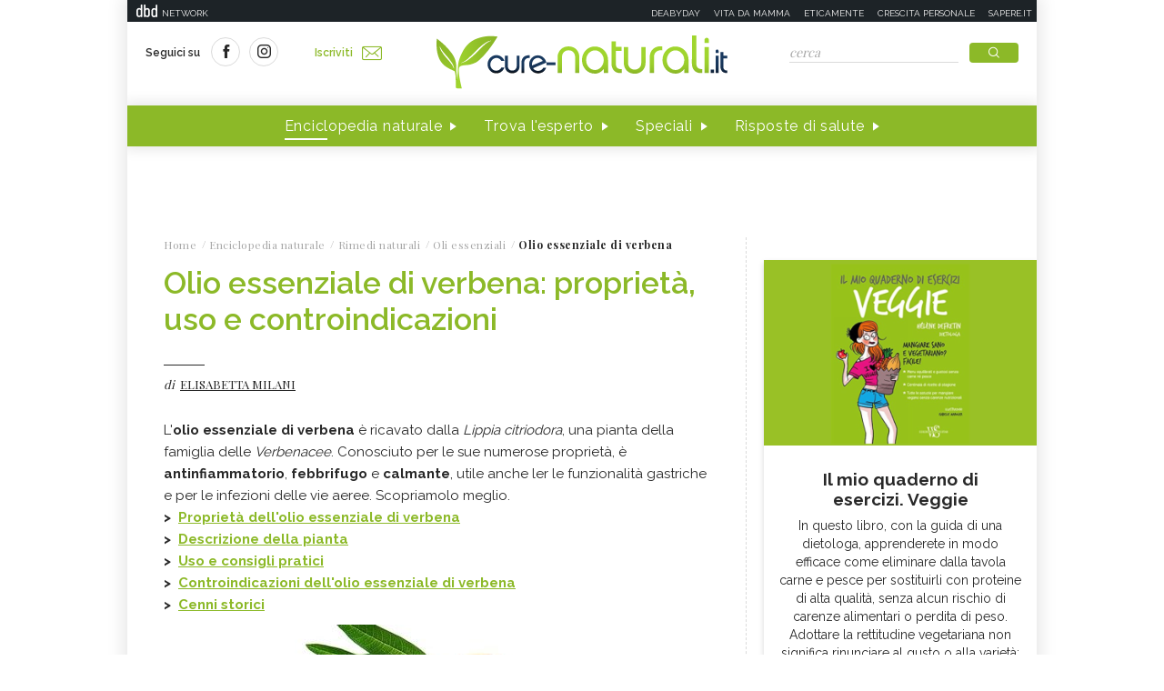

--- FILE ---
content_type: text/html;charset=UTF-8
request_url: https://www.cure-naturali.it/enciclopedia-naturale/rimedi-naturali/oli-essenziali/olio-essenziale-di-verbena.html
body_size: 12558
content:
<!doctype html>
<html lang="it" >
<head>
<link rel="preconnect" href="https://cmp.quantcast.com" crossorigin>
<link rel="preconnect" href="https://fonts.googleapis.com" crossorigin>
<link rel="preconnect" href="https://fonts.gstatic.com" crossorigin>
<link rel="preload" href="https://fonts.googleapis.com/css?family=Playfair+Display:400,700,900&display=swap" as="style">
<link rel="preload" href="https://fonts.googleapis.com/css?family=Raleway:400,500,600,700&display=swap" as="style">
<link rel="preload" href="https://fonts.googleapis.com/css?family=Viga&display=swap" as="style">
<meta http-equiv="X-UA-Compatible" content="IE=edge">
<meta charset="utf-8">
<meta name="viewport" content="width=device-width">
<meta name="format-detection" content="telephone=no">
<meta name="author" content="curenaturali">
<meta name="google-site-verification" content="6Zx6LIvdxR-vWJN7MqYI8o61iRvDmJNWfv81g9SbdIk" />
<title>Olio essenziale di verbena: proprietà, uso e controindicazioni - Cure-Naturali.it</title>
<meta property="og:title" content="Olio essenziale di verbena: proprietà, uso e controindicazioni - Cure-Naturali.it">
<meta property="og:type" content="website">
<meta property="og:url" content="https://www.cure-naturali.it/enciclopedia-naturale/rimedi-naturali/oli-essenziali/olio-essenziale-di-verbena.html">
<meta property="og:image" content="https://file.cure-naturali.it/site/image/content/16410.jpg?format=jpg">
<meta property="og:description" content="L&#039;olio essenziale di verbena, antinfiammatorio e calmante, è utile anche per facilitare le funzionalità gastriche. Le proprietà e le controindicazioni.">
<link rel="image_src" href="https://file.cure-naturali.it/site/image/content/16410.jpg?format=jpg"> <link rel="canonical" href="https://www.cure-naturali.it/enciclopedia-naturale/rimedi-naturali/oli-essenziali/olio-essenziale-di-verbena.html" />
<link rel="icon" href="/.resources/curenaturali-templating-light/webresources/favicon.ico">
<meta name="description" content="L&#039;olio essenziale di verbena, antinfiammatorio e calmante, è utile anche per facilitare le funzionalità gastriche. Le proprietà e le controindicazioni." />
<link href="https://fonts.googleapis.com/css?family=Playfair+Display:400,700,900&display=swap" rel="stylesheet">
<link href="https://fonts.googleapis.com/css?family=Raleway:400,500,600,700&display=swap" rel="stylesheet">
<link href="https://fonts.googleapis.com/css?family=Viga&display=swap" rel="stylesheet">
<link rel="preload" as="style" href="/.resources/curenaturali-templating-light/webresources/css/slick~2024-07-01-14-44-43-000~cache.css">
<link rel="stylesheet" type="text/css" href="/.resources/curenaturali-templating-light/webresources/css/slick~2024-07-01-14-44-43-000~cache.css" media="all" />
<link rel="preload" as="style" href="/.resources/curenaturali-templating-light/webresources/css/dropkick~2024-07-01-14-44-43-000~cache.css">
<link rel="stylesheet" type="text/css" href="/.resources/curenaturali-templating-light/webresources/css/dropkick~2024-07-01-14-44-43-000~cache.css" media="all" />
<link rel="preload" as="style" href="/.resources/curenaturali-templating-light/webresources/css/jquery.mmenu.all~2024-07-01-14-44-43-000~cache.css">
<link rel="stylesheet" type="text/css" href="/.resources/curenaturali-templating-light/webresources/css/jquery.mmenu.all~2024-07-01-14-44-43-000~cache.css" media="all" />
<link rel="preload" as="style" href="/.resources/curenaturali-templating-light/webresources/css/style~2024-12-10-08-48-22-856~cache.css">
<link rel="stylesheet" type="text/css" href="/.resources/curenaturali-templating-light/webresources/css/style~2024-12-10-08-48-22-856~cache.css" media="all" />
<!-- Google Tag Manager -->
<script>(function(w,d,s,l,i){w[l]=w[l]||[];w[l].push({'gtm.start':
new Date().getTime(),event:'gtm.js'});var f=d.getElementsByTagName(s)[0],
j=d.createElement(s),dl=l!='dataLayer'?'&l='+l:'';j.async=true;j.src=
'https://www.googletagmanager.com/gtm.js?id='+i+dl;f.parentNode.insertBefore(j,f);
})(window,document,'script','dataLayer','GTM-WXSXDNL');</script>
<!-- End Google Tag Manager -->
<style>.de-agostini-footer {background-color:#ffffff;}</style></head>
<body id="guide" class=" " data-contextPath="">
<!-- Google Tag Manager (noscript) -->
<noscript><iframe src="https://www.googletagmanager.com/ns.html?id=GTM-WXSXDNL"
height="0" width="0" style="display:none;visibility:hidden"></iframe></noscript>
<!-- End Google Tag Manager (noscript) -->
<div id="adv-Position3">
<div id="div-gpt-ad-Top">
</div>
</div>
<div class="content-wrapper">
<header id="main-header" class="main-header">
<style>
#main-header .header-adv { padding: 5px 0; border: none; background-color: #1d2327; height: 24px; }
#main-header .header-adv .header-bar { height: 14px;padding: 0 5px; }
#main-header .header-adv .header-bar a { white-space: nowrap; margin: 0; }
#main-header .header-adv .header-bar .network { float:right;text-transform:uppercase;font-size:10px;padding-top: 2px; }
#main-header .header-adv .header-bar .network a { width: auto; white-space: nowrap;margin-left:15px;color:#f4f4f4;text-decoration:none; }
@media (max-width: 768px) {
.header-adv { display: none; }
}
</style>
<div class="header-adv">
<div class="header-bar">
<a href="https://www.dbdnetwork.it/" target="_blank" rel="nofollow">
<img src="https://urano.dbdnetwork.it/dbdnetwork/img/dbd.svg" style="float:left;fill:#f4f4f4;width:23px;height:14px;margin-left:5px" border="0">
<div style="float:left;padding-left:5px;text-transform:uppercase;font-size:10px;padding-top: 2px;color:#f4f4f4">Network</div>
</a>
<div class="network">
<a href="https://www.deabyday.tv/" target="_blank" rel="nofollow">Deabyday</a>
<a href="https://www.vitadamamma.com/" target="_blank" rel="nofollow">Vita da mamma</a>
<a href="https://www.eticamente.net/" rel="nofollow" style="">Eticamente</a>
<a href="https://www.crescita-personale.it/" target="_blank" rel="nofollow">Crescita personale</a>
<a href="https://www.sapere.it/" target="_blank" rel="nofollow">Sapere.it</a>
</div>
</div>
</div>
<div class="header-content">
<div class="header-left">
<a href="#mobile-menu" class="mobile-menu"><i class="icon-mobile-menu"></i></a>
<div class="header-social">
<p>Seguici su</p>
<a href="https://www.facebook.com/CureNaturaliOfficial/" target="_blank" rel="nofollow"><i class="icon-social-facebook"></i></a>
<a href="https://www.instagram.com/cure_naturali/" target="_blank" rel="nofollow"><i class="icon-social-instagram"></i></a>
</div>
<a href="/newsletter/newsletter.html" class="subscribe">Iscriviti<i class="icon-newsletter"></i></a>
</div>
<div class="header-logo">
<a href="/home.html" title="Home">
<img src="/.resources/curenaturali-templating-light/webresources/img/cure-naturali-logo.svg" alt="Cure Naturali logo" class="desktop" />
<img src="/.resources/curenaturali-templating-light/webresources/img/cure-naturali-logo-mobile.svg" alt="Cure Naturali logo" class="mobile" />
</a>
</div>
<div class="header-right">
<form name="searchform" id="searchform" action="/info/ricerca.html" method="GET">
<fieldset>
<input type="text" name="searchfield" id="searchfield" placeholder="cerca" autocomplete="off">
<button type="submit" class="btn"><i class="icon-search"></i></button>
<a href="#" class="search-close"><i class="icon-close"></i></a>
</fieldset>
</form>
<div>
<p>La ricerca deve contenere almeno 3 caratteri</p>
</div>
</div>
</div>
<nav class="header-menu" itemscope itemtype="http://www.schema.org/SiteNavigationElement">
<ul>
<li itemprop="name">
<a itemprop="url" href="#enciclopedia" title="Enciclopedia naturale" class="sub active">Enciclopedia naturale</a>
<div class="header-submenu">
<div id="enciclopedia">
<a href="#" class="submenu-close"><i class="icon-close"></i></a>
<a href="/enciclopedia-naturale.html">Vai all'enciclopedia</a>
<ul>
<li>
<span><i class="icon-vita-naturale"></i></span>
<p>Vita naturale</p>
<ul>
<li><a href="/enciclopedia-naturale/vita-naturale/estetica.html" title="Estetica ">Estetica </a></li>
<li><a href="/enciclopedia-naturale/vita-naturale/fiori-e-piante.html" title="Fiori e piante">Fiori e piante</a></li>
<li><a href="/enciclopedia-naturale/vita-naturale/infanzia.html" title="Infanzia">Infanzia</a></li>
<li><a href="/enciclopedia-naturale/vita-naturale/animali.html" title="Animali">Animali</a></li>
<li><a href="/enciclopedia-naturale/vita-naturale/vita-green.html" title="Vita green">Vita green</a></li>
<li><a href="/enciclopedia-naturale/vita-naturale/spiritualita.html" title="Spiritualità">Spiritualità</a></li>
</ul>
<a href="/enciclopedia-naturale/vita-naturale.html">Vedi tutti</a>
</li>
<li>
<span><i class="icon-alimentazione"></i></span>
<p>Alimentazione</p>
<ul>
<li><a href="/enciclopedia-naturale/alimentazione/diete.html" title="Diete">Diete</a></li>
<li><a href="/enciclopedia-naturale/alimentazione/nutrizione.html" title="Nutrizione">Nutrizione</a></li>
<li><a href="/enciclopedia-naturale/alimentazione/personaggi-in-cucina.html" title="Personaggi in Cucina">Personaggi in Cucina</a></li>
</ul>
<a href="/enciclopedia-naturale/alimentazione.html">Vedi tutti</a>
</li>
<li>
<span><i class="icon-rimedi-naturali"></i></span>
<p>Rimedi naturali</p>
<ul>
<li><a href="/enciclopedia-naturale/rimedi-naturali/fiori-di-bach.html" title="Fiori di Bach">Fiori di Bach</a></li>
<li><a href="/enciclopedia-naturale/rimedi-naturali/oli-essenziali.html" title="Oli essenziali">Oli essenziali</a></li>
<li><a href="/enciclopedia-naturale/rimedi-naturali/benessere.html" title="Benessere">Benessere</a></li>
<li><a href="/enciclopedia-naturale/rimedi-naturali/fiori-californiani.html" title="Fiori californiani">Fiori californiani</a></li>
<li><a href="/enciclopedia-naturale/rimedi-naturali/fiori-australiani.html" title="Fiori australiani">Fiori australiani</a></li>
<li><a href="/enciclopedia-naturale/rimedi-naturali/erboristeria.html" title="Erboristeria">Erboristeria</a></li>
</ul>
<a href="/enciclopedia-naturale/rimedi-naturali.html">Vedi tutti</a>
</li>
<li>
<span><i class="icon-terapie-naturali"></i></span>
<p>Terapie naturali</p>
<ul>
<li><a href="/enciclopedia-naturale/terapie-naturali/omeopatia.html" title="Omeopatia">Omeopatia</a></li>
<li><a href="/enciclopedia-naturale/terapie-naturali/profili-professionali.html" title="Profili Professionali">Profili Professionali</a></li>
<li><a href="/enciclopedia-naturale/terapie-naturali/libri.html" title="Libri">Libri</a></li>
<li><a href="/enciclopedia-naturale/terapie-naturali/personaggi.html" title="Personaggi">Personaggi</a></li>
<li><a href="/enciclopedia-naturale/terapie-naturali/benessere.html" title="Benessere">Benessere</a></li>
<li><a href="/enciclopedia-naturale/terapie-naturali/medicina-naturale.html" title="Medicina naturale">Medicina naturale</a></li>
<li><a href="/enciclopedia-naturale/terapie-naturali/yoga.html" title="Yoga">Yoga</a></li>
<li><a href="/enciclopedia-naturale/terapie-naturali/spiritualita.html" title="Spiritualità">Spiritualità</a></li>
<li><a href="/enciclopedia-naturale/terapie-naturali/fisioterapia.html" title="Fisioterapia">Fisioterapia</a></li>
<li><a href="/enciclopedia-naturale/terapie-naturali/pietre-cristalli.html" title="Pietre e cristalli, proprietà e utilizzi">Pietre e cristalli, proprietà e utilizzi</a></li>
</ul>
<a href="/enciclopedia-naturale/terapie-naturali.html">Vedi tutti</a>
</li>
<li>
<span><i class="icon-salute"></i></span>
<p>Salute</p>
<ul>
<li><a href="/enciclopedia-naturale/salute/naturopatia.html" title="Naturopatia">Naturopatia</a></li>
<li><a href="/enciclopedia-naturale/salute/organi.html" title="Organi">Organi</a></li>
<li><a href="/enciclopedia-naturale/salute/omeopatia.html" title="Omeopatia">Omeopatia</a></li>
<li><a href="/enciclopedia-naturale/salute/benessere.html" title="Benessere">Benessere</a></li>
</ul>
<a href="/enciclopedia-naturale/salute.html">Vedi tutti</a>
</li>
<li>
<span><i class="icon-animali"></i></span>
<p>Animali </p>
<ul>
<li><a href="/enciclopedia-naturale/animali/cani.html" title="Cani">Cani</a></li>
<li><a href="/enciclopedia-naturale/animali/gatti.html" title="Gatti">Gatti</a></li>
<li><a href="/enciclopedia-naturale/animali/altri-animali.html" title="Altri animali">Altri animali</a></li>
</ul>
<a href="/enciclopedia-naturale/animali.html">Vedi tutti</a>
</li>
</ul>
</div>
</div>
</li>
<li itemprop="name">
<a itemprop="url" href="/trova-esperto.html" title="Trova l'esperto" class="">Trova l'esperto</a>
</li>
<li itemprop="name">
<a itemprop="url" href="/speciali.html" title="Speciali" class="">Speciali</a>
</li>
<li itemprop="name">
<a itemprop="url" href="/risposte-di-salute.html" title="Risposte di salute" class="">Risposte di salute</a>
</li>
</ul>
</nav>
</header>
<style>#div-gpt-ad-MaxTicker div{text-align:center;}</style>
<div id="adv-TopLeft">
<div id="div-gpt-ad-MaxTicker">
</div>
</div>
<div class="main-content ">
<section>
<div class="breadcrumb" itemscope itemtype="http://schema.org/BreadcrumbList">
<ul>
<li itemprop="itemListElement" itemscope itemtype="http://schema.org/ListItem">
<a href="/home.html" title="Home" itemprop="item"><span itemprop="name">Home</span></a>
<meta itemprop="position" content="1" />
</li>
<li itemprop="itemListElement" itemscope itemtype="http://schema.org/ListItem">
<a href="/enciclopedia-naturale.html" title="Enciclopedia naturale" itemprop="item"><span itemprop="name">Enciclopedia naturale</span></a>
<meta itemprop="position" content="2" />
</li>
<li itemprop="itemListElement" itemscope itemtype="http://schema.org/ListItem">
<a href="/enciclopedia-naturale/rimedi-naturali.html" title="Rimedi naturali" itemprop="item"><span itemprop="name">Rimedi naturali</span></a>
<meta itemprop="position" content="3" />
</li>
<li itemprop="itemListElement" itemscope itemtype="http://schema.org/ListItem">
<a href="/enciclopedia-naturale/rimedi-naturali/oli-essenziali.html" title="Oli essenziali" itemprop="item"><span itemprop="name">Oli essenziali</span></a>
<meta itemprop="position" content="4" />
</li>
<li>
<span>Olio essenziale di verbena</span>
</li>
</ul>
</div>
<div class="article-wrapper">
<article id="article-body-container">
<meta itemprop="inLanguage" content="it-IT">
<header>
<h1 itemprop="name" property="name">Olio essenziale di verbena: proprietà, uso e controindicazioni</h1>
<meta itemprop="headline" property="headline" content="Olio essenziale di verbena: proprietà, uso e controindicazioni">
<div>
<p class="author">di
<a href="/redattori/elisabetta-milani.html" rel="author" title="Elisabetta Milani"><span>Elisabetta Milani</span></a>
</p>
</div>
</header>
<script type="application/ld+json">
{
"@context": "https://schema.org",
"@type": "Article",
"@id" : "/enciclopedia-naturale/rimedi-naturali/oli-essenziali/olio-essenziale-di-verbena",
"name": "Olio essenziale di verbena: proprietà, uso e controindicazioni",
"headline": "Olio essenziale di verbena: proprietà, uso e controindicazioni",
"abstract": "",
"description": "",
"url": "/enciclopedia-naturale/rimedi-naturali/oli-essenziali/olio-essenziale-di-verbena",
"inLanguage": "it-IT",
"datePublished": "2016-06-16T07:09:00+0000",
"dateModified": "2022-01-19T15:20:03.672Z",
"mainEntity": {
"@type": "WebPage",
"url": "https://www.cure-naturali.it/enciclopedia-naturale/rimedi-naturali/oli-essenziali/olio-essenziale-di-verbena.html"
},
"isPartOf": {
"@type": "WebSite",
"@id": "https://www.cure-naturali.it/#website",
"url": "https://www.cure-naturali.it",
"name": "Cure-Naturali",
"description": "Cure-Naturali",
"inLanguage": "it-IT",
"publisher": {
"@type": "Organization",
"name": "Cure-Naturali",
"url": "https://www.cure-naturali.it/#organization",
"sameAs" : [
"https://www.facebook.com/CureNaturaliOfficial/",
"https://www.instagram.com/cure_naturali/"
],
"logo": {
"@type": "ImageObject",
"url": "https://www.cure-naturali.it/.resources/curenaturali-templating-light/webresources/img/cure-naturali-logo.png",
"width": "auto",
"height": "auto"
},
"parentOrganization": {
"@context":"https://schema.org",
"@type":"Organization",
"@id":"https://www.dbdnetwork.it/#organization",
"name":"DbD network",
"url":"https://www.dbdnetwork.it/",
"foundingDate": "2022",
"logo":"https://www.dbdnetwork.it/img/dbdnetwork.svg",
"parentOrganization": {
"@type": "Organization",
"name": "Edizioni White Star",
"url": "https://www.whitestar.it/",
"foundingDate": "1984",
"sameAs" : [
"https://it.wikipedia.org/wiki/Edizioni_White_Star",
"https://www.linkedin.com/company/whitestar",
"https://www.facebook.com/whitestarlibri",
"https://www.instagram.com/whitestarlibri/",
"https://www.whitestar.it/"
]
}
}
}
}
,"author": {
"@type": "Person",
"jobTitle": "Naturopata",
"name": "Elisabetta Milani"
,
"url": "/redattori/elisabetta-milani.html",
"sameAs" : [
"https://plus.google.com/105850142213031763756",
"https://www.facebook.com/erbariodimilabeth/",
"https://www.instagram.com/erbario_di_milabeth/",
""
]
}
}
</script>
<div class="article-content old" itemprop="articleBody">
<p>L&#39;<strong>olio essenziale di verbena</strong> &egrave; ricavato dalla&nbsp;<span><em>Lippia citriodora</em></span>, una pianta della famiglia delle&nbsp;<span><em>Verbenacee</em></span>. Conosciuto per le sue numerose propriet&agrave;, &egrave; <strong>antinfiammatorio</strong>, <strong>febbrifugo</strong> e <strong>calmante</strong>, utile anche ler le funzionalit&agrave; gastriche e per le infezioni delle vie aeree. Scopriamolo meglio.</p>
<p><strong>&gt; &nbsp;<a href="#proprieta">Propriet&agrave; dell&#39;olio essenziale di&nbsp;<span>verbena</span></a></strong></p>
<p><strong>&gt; &nbsp;<a href="#descrizione-pianta">Descrizione della pianta</a></strong></p>
<p><strong>&gt; &nbsp;<a href="#uso">Uso e consigli pratici</a></strong></p>
<p><strong>&gt; &nbsp;<a href="#controindicazioni">Controindicazioni dell&#39;olio essenziale di&nbsp;<span>verbena</span></a></strong></p>
<p><strong>&gt; &nbsp;<a href="#storia">Cenni storici</a></strong></p>
<p><img alt="Olio essenziale di verbena" src="https://file.cure-naturali.it/site/image/content/16410.jpg?format=jpg" style="margin: 0px auto; display: block;" /></p>
<p>&nbsp;</p>
<p>&nbsp;</p>
<h3><a name="proprieta"></a>Propriet&agrave; e benefici dell&rsquo;olio essenziale di Verbena odorosa</h3>
<p><strong>Antispasmodica</strong>, seda spasmi e dolori di origine psicosomatica, agendo come normalizzatore e calmante.</p>
<p><strong>Antinfiammatorio </strong>e <strong>febbrifugo</strong>, grazie alle sue propriet&agrave; rinfrescanti, lenisce le infiammazioni di natura articolare e<strong> <a href="/enciclopedia-naturale/salute/naturopatia/febbre.html" title="Rimedi naturali per la febbre">abbassa la febbre</a></strong>.</p>
<p><strong>Antisettico</strong>, disinfettante in caso di infezioni delle prime vie aeree.</p>
<p><strong>Calmante</strong>, &egrave; un riequilibrante dell&rsquo;umore ama che un tonico del sistema nervoso, rinforza la concentrazione e la memoria.</p>
<p><strong>Digestivo </strong>e stimolante epatico, facilita le funzionalit&agrave; gastriche e l&rsquo;assorbimento dei nutrienti.</p>
<p>&nbsp;</p>
<h3><a name="descrizione-pianta"></a>Descrizione della pianta</h3>
<p>Pianta dal fusto legnoso che pu&ograve; raggiungere 2 metri di altezza. &Egrave;&nbsp;caratterizzata da foglie lanceolate e piccoli fiori bianchi disposti a spiga. &Egrave;&nbsp;originaria dell&rsquo;America Latina e viene coltivata in tutti i paesi del bacino Mediterraneo.</p>
<p>&nbsp;</p>
<h3>Parte utilizzata</h3>
<p>Foglie e sommit&agrave; fiorite</p>
<p>&nbsp;</p>
<h3>Metodo di estrazione</h3>
<p>Distillazione in corrente di vapore</p>
<p>&nbsp;</p>
<h3>Nota&nbsp;</h3>
<p>Nota di testa: profumo fresco, agrumato</p>
<p>&nbsp;</p>
<h3><a href="/enciclopedia-naturale/salute/benessere/metodi-per-dormire.html">L&#39;olio essenziale di verbena tra i rimedi naturali per dormire bene</a></h3>
<p><img alt="Rimedi naturali per dormire bene" src="https://file.cure-naturali.it/site/image/content/16411.jpg?format=jpg" style="margin: 0px auto; display: block;" /></p>
<p>&nbsp;</p>
<h3><a name="uso"></a>Uso e consigli pratici sull&#39;olio essenziale di Verbena</h3>
<p>L&rsquo;olio essenziale di Verbena Odorosa &egrave; <strong><a href="/enciclopedia-naturale/salute/naturopatia/stress.html" title="Stress: sintomi, cause, cure e rimedi">indicato in caso di stress</a>,</strong> insonnia, ansia, tachicardia, febbre, reumatismi e difficolt&agrave; digestive</p>
<p>Per <strong>massaggi</strong>: 2 o 3 gocce in olio vettore da massaggiare sulle tempie in caso di mal di testa, per favorire il sonno. Sull&rsquo;addome per calmare il respiro, sedare l&rsquo;ansia e favorire la digestione.</p>
<p>Nel <strong>bagno</strong>: 5 gocce di olio essenziale di verbena in una manciata di sale grosso da sciogliere nell&rsquo;acqua della vasca. Aiuta a contrastare i dolori reumatici, spasmi muscolari.</p>
<p>Per la <strong>febbre</strong>: 2 o 3 gocce su compresse fredde da apporre sulla fronte per abbassare la febbre.</p>
<p>In <strong>aromaterapia</strong>: 5 gocce nel diffusore per rinfrescare l&rsquo;aria dell&rsquo;ambiente in cui si sosta, per calmare gli stati di agitazione.</p>
<p>&nbsp;</p>
<h3><a name="controindicazioni"></a>Controindicazioni de<span>ll&#39;olio essenziale di Verbena</span></h3>
<p>Pu&ograve; manifestare fenomeni di fotosensibilizzazione, si sconsiglia l&rsquo;esposizione solare dopo il suo utilizzo. Sconsigliato in gravidanza.</p>
<p>&nbsp;</p>
<h3>Scopri anche <a href="/enciclopedia-naturale/rimedi-naturali/erboristeria/verbena.html">le propriet&agrave;, l&#39;uso e le controindicazioni della Verbena officinalis</a></h3>
<p>&nbsp;</p>
<h3><a name="storia"></a>Cenni Storici</h3>
<p>I romani consideravano la verbena una&nbsp;<strong>pianta propiziatrice</strong>&nbsp;e veniva impiegata per le cerimonie di purificazione degli altari e per accompagnare le attivit&agrave; degli ambasciatori. Infatti questi dignitari prima di partire venivano toccati con rami di verbena raccolti in un luogo sacro del Campidoglio per insignirli dei poteri di rappresentanza dello Stato romano.</p>
<p>I Celti e i Germani la utilizzavano nei loro riti magici per <strong>facilitare la concentrazione</strong> e per i suoi poteri ammaliatori nelle pozioni d&rsquo;amore.</p>
<p>&nbsp;</p>
<h3>LEGGI ANCHE</h3>
<h3><a href="/enciclopedia-naturale/rimedi-naturali/fiori-di-bach/vervain.html">Le propriet&agrave; di Vervain, rimedio floreale di Bach</a></h3>
<p>&nbsp;</p>
<h3>Altri articoli sulla verbena:<br />
&gt; &nbsp;<a href="/articoli/terapie-naturali/naturopatia/tisane-rilassanti.html">La verbena tra gli ingredienti delle tisane rilassanti</a><br />
&gt; &nbsp;<a href="/articoli/salute/benessere/cure-naturali-contro-depressione.html">L&#39;olio essenziale di verbena tra i rimedi naturali per la depressione</a></h3>
<h3>&gt;&nbsp; <a href="/articoli/vita-naturale/vita-green/pianta-di-verbena-coltivazione-e-usi.html">Pianta di verbena: coltivazione e usi</a></h3>
<p>&nbsp;</p>
</div>
<script type="application/ld+json">
{
"@context": "https://schema.org",
"@type": "Article",
"@id" : "/enciclopedia-naturale/rimedi-naturali/oli-essenziali/olio-essenziale-di-verbena",
"articleBody" : "&lt;p&gt;L&amp;#39;&lt;strong&gt;olio essenziale di verbena&lt;/strong&gt; &amp;egrave; ricavato dalla&amp;nbsp;&lt;span&gt;&lt;em&gt;Lippia citriodora&lt;/em&gt;&lt;/span&gt;, una pianta della famiglia delle&amp;nbsp;&lt;span&gt;&lt;em&gt;Verbenacee&lt;/em&gt;&lt;/span&gt;. Conosciuto per le sue numerose propriet&amp;agrave;, &amp;egrave; &lt;strong&gt;antinfiammatorio&lt;/strong&gt;, &lt;strong&gt;febbrifugo&lt;/strong&gt; e &lt;strong&gt;calmante&lt;/strong&gt;, utile anche ler le funzionalit&amp;agrave; gastriche e per le infezioni delle vie aeree. Scopriamolo meglio.&lt;/p&gt;
&lt;p&gt;&lt;strong&gt;&amp;gt; &amp;nbsp;&lt;a href=&quot;#proprieta&quot;&gt;Propriet&amp;agrave; dell&amp;#39;olio essenziale di&amp;nbsp;&lt;span&gt;verbena&lt;/span&gt;&lt;/a&gt;&lt;/strong&gt;&lt;/p&gt;
&lt;p&gt;&lt;strong&gt;&amp;gt; &amp;nbsp;&lt;a href=&quot;#descrizione-pianta&quot;&gt;Descrizione della pianta&lt;/a&gt;&lt;/strong&gt;&lt;/p&gt;
&lt;p&gt;&lt;strong&gt;&amp;gt; &amp;nbsp;&lt;a href=&quot;#uso&quot;&gt;Uso e consigli pratici&lt;/a&gt;&lt;/strong&gt;&lt;/p&gt;
&lt;p&gt;&lt;strong&gt;&amp;gt; &amp;nbsp;&lt;a href=&quot;#controindicazioni&quot;&gt;Controindicazioni dell&amp;#39;olio essenziale di&amp;nbsp;&lt;span&gt;verbena&lt;/span&gt;&lt;/a&gt;&lt;/strong&gt;&lt;/p&gt;
&lt;p&gt;&lt;strong&gt;&amp;gt; &amp;nbsp;&lt;a href=&quot;#storia&quot;&gt;Cenni storici&lt;/a&gt;&lt;/strong&gt;&lt;/p&gt;
&lt;p&gt;&lt;img alt=&quot;Olio essenziale di verbena&quot; src=&quot;https://file.cure-naturali.it/site/image/content/16410.jpg?format=jpg&quot; style=&quot;margin: 0px auto; display: block;&quot; /&gt;&lt;/p&gt;
&lt;p&gt;&amp;nbsp;&lt;/p&gt;
&lt;p&gt;&amp;nbsp;&lt;/p&gt;
&lt;h3&gt;&lt;a name=&quot;proprieta&quot;&gt;&lt;/a&gt;Propriet&amp;agrave; e benefici dell&amp;rsquo;olio essenziale di Verbena odorosa&lt;/h3&gt;
&lt;p&gt;&lt;strong&gt;Antispasmodica&lt;/strong&gt;, seda spasmi e dolori di origine psicosomatica, agendo come normalizzatore e calmante.&lt;/p&gt;
&lt;p&gt;&lt;strong&gt;Antinfiammatorio &lt;/strong&gt;e &lt;strong&gt;febbrifugo&lt;/strong&gt;, grazie alle sue propriet&amp;agrave; rinfrescanti, lenisce le infiammazioni di natura articolare e&lt;strong&gt; &lt;a href=&quot;/enciclopedia-naturale/salute/naturopatia/febbre.html&quot; title=&quot;Rimedi naturali per la febbre&quot;&gt;abbassa la febbre&lt;/a&gt;&lt;/strong&gt;.&lt;/p&gt;
&lt;p&gt;&lt;strong&gt;Antisettico&lt;/strong&gt;, disinfettante in caso di infezioni delle prime vie aeree.&lt;/p&gt;
&lt;p&gt;&lt;strong&gt;Calmante&lt;/strong&gt;, &amp;egrave; un riequilibrante dell&amp;rsquo;umore ama che un tonico del sistema nervoso, rinforza la concentrazione e la memoria.&lt;/p&gt;
&lt;p&gt;&lt;strong&gt;Digestivo &lt;/strong&gt;e stimolante epatico, facilita le funzionalit&amp;agrave; gastriche e l&amp;rsquo;assorbimento dei nutrienti.&lt;/p&gt;
&lt;p&gt;&amp;nbsp;&lt;/p&gt;
&lt;h3&gt;&lt;a name=&quot;descrizione-pianta&quot;&gt;&lt;/a&gt;Descrizione della pianta&lt;/h3&gt;
&lt;p&gt;Pianta dal fusto legnoso che pu&amp;ograve; raggiungere 2 metri di altezza. &amp;Egrave;&amp;nbsp;caratterizzata da foglie lanceolate e piccoli fiori bianchi disposti a spiga. &amp;Egrave;&amp;nbsp;originaria dell&amp;rsquo;America Latina e viene coltivata in tutti i paesi del bacino Mediterraneo.&lt;/p&gt;
&lt;p&gt;&amp;nbsp;&lt;/p&gt;
&lt;h3&gt;Parte utilizzata&lt;/h3&gt;
&lt;p&gt;Foglie e sommit&amp;agrave; fiorite&lt;/p&gt;
&lt;p&gt;&amp;nbsp;&lt;/p&gt;
&lt;h3&gt;Metodo di estrazione&lt;/h3&gt;
&lt;p&gt;Distillazione in corrente di vapore&lt;/p&gt;
&lt;p&gt;&amp;nbsp;&lt;/p&gt;
&lt;h3&gt;Nota&amp;nbsp;&lt;/h3&gt;
&lt;p&gt;Nota di testa: profumo fresco, agrumato&lt;/p&gt;
&lt;p&gt;&amp;nbsp;&lt;/p&gt;
&lt;h3&gt;&lt;a href=&quot;/enciclopedia-naturale/salute/benessere/metodi-per-dormire.html&quot;&gt;L&amp;#39;olio essenziale di verbena tra i rimedi naturali per dormire bene&lt;/a&gt;&lt;/h3&gt;
&lt;p&gt;&lt;img alt=&quot;Rimedi naturali per dormire bene&quot; src=&quot;https://file.cure-naturali.it/site/image/content/16411.jpg?format=jpg&quot; style=&quot;margin: 0px auto; display: block;&quot; /&gt;&lt;/p&gt;
&lt;p&gt;&amp;nbsp;&lt;/p&gt;
&lt;h3&gt;&lt;a name=&quot;uso&quot;&gt;&lt;/a&gt;Uso e consigli pratici sull&amp;#39;olio essenziale di Verbena&lt;/h3&gt;
&lt;p&gt;L&amp;rsquo;olio essenziale di Verbena Odorosa &amp;egrave; &lt;strong&gt;&lt;a href=&quot;/enciclopedia-naturale/salute/naturopatia/stress.html&quot; title=&quot;Stress: sintomi, cause, cure e rimedi&quot;&gt;indicato in caso di stress&lt;/a&gt;,&lt;/strong&gt; insonnia, ansia, tachicardia, febbre, reumatismi e difficolt&amp;agrave; digestive&lt;/p&gt;
&lt;p&gt;Per &lt;strong&gt;massaggi&lt;/strong&gt;: 2 o 3 gocce in olio vettore da massaggiare sulle tempie in caso di mal di testa, per favorire il sonno. Sull&amp;rsquo;addome per calmare il respiro, sedare l&amp;rsquo;ansia e favorire la digestione.&lt;/p&gt;
&lt;p&gt;Nel &lt;strong&gt;bagno&lt;/strong&gt;: 5 gocce di olio essenziale di verbena in una manciata di sale grosso da sciogliere nell&amp;rsquo;acqua della vasca. Aiuta a contrastare i dolori reumatici, spasmi muscolari.&lt;/p&gt;
&lt;p&gt;Per la &lt;strong&gt;febbre&lt;/strong&gt;: 2 o 3 gocce su compresse fredde da apporre sulla fronte per abbassare la febbre.&lt;/p&gt;
&lt;p&gt;In &lt;strong&gt;aromaterapia&lt;/strong&gt;: 5 gocce nel diffusore per rinfrescare l&amp;rsquo;aria dell&amp;rsquo;ambiente in cui si sosta, per calmare gli stati di agitazione.&lt;/p&gt;
&lt;p&gt;&amp;nbsp;&lt;/p&gt;
&lt;h3&gt;&lt;a name=&quot;controindicazioni&quot;&gt;&lt;/a&gt;Controindicazioni de&lt;span&gt;ll&amp;#39;olio essenziale di Verbena&lt;/span&gt;&lt;/h3&gt;
&lt;p&gt;Pu&amp;ograve; manifestare fenomeni di fotosensibilizzazione, si sconsiglia l&amp;rsquo;esposizione solare dopo il suo utilizzo. Sconsigliato in gravidanza.&lt;/p&gt;
&lt;p&gt;&amp;nbsp;&lt;/p&gt;
&lt;h3&gt;Scopri anche &lt;a href=&quot;/enciclopedia-naturale/rimedi-naturali/erboristeria/verbena.html&quot;&gt;le propriet&amp;agrave;, l&amp;#39;uso e le controindicazioni della Verbena officinalis&lt;/a&gt;&lt;/h3&gt;
&lt;p&gt;&amp;nbsp;&lt;/p&gt;
&lt;h3&gt;&lt;a name=&quot;storia&quot;&gt;&lt;/a&gt;Cenni Storici&lt;/h3&gt;
&lt;p&gt;I romani consideravano la verbena una&amp;nbsp;&lt;strong&gt;pianta propiziatrice&lt;/strong&gt;&amp;nbsp;e veniva impiegata per le cerimonie di purificazione degli altari e per accompagnare le attivit&amp;agrave; degli ambasciatori. Infatti questi dignitari prima di partire venivano toccati con rami di verbena raccolti in un luogo sacro del Campidoglio per insignirli dei poteri di rappresentanza dello Stato romano.&lt;/p&gt;
&lt;p&gt;I Celti e i Germani la utilizzavano nei loro riti magici per &lt;strong&gt;facilitare la concentrazione&lt;/strong&gt; e per i suoi poteri ammaliatori nelle pozioni d&amp;rsquo;amore.&lt;/p&gt;
&lt;p&gt;&amp;nbsp;&lt;/p&gt;
&lt;h3&gt;LEGGI ANCHE&lt;/h3&gt;
&lt;h3&gt;&lt;a href=&quot;/enciclopedia-naturale/rimedi-naturali/fiori-di-bach/vervain.html&quot;&gt;Le propriet&amp;agrave; di Vervain, rimedio floreale di Bach&lt;/a&gt;&lt;/h3&gt;
&lt;p&gt;&amp;nbsp;&lt;/p&gt;
&lt;h3&gt;Altri articoli sulla verbena:&lt;br /&gt;
&amp;gt; &amp;nbsp;&lt;a href=&quot;/articoli/terapie-naturali/naturopatia/tisane-rilassanti.html&quot;&gt;La verbena tra gli ingredienti delle tisane rilassanti&lt;/a&gt;&lt;br /&gt;
&amp;gt; &amp;nbsp;&lt;a href=&quot;/articoli/salute/benessere/cure-naturali-contro-depressione.html&quot;&gt;L&amp;#39;olio essenziale di verbena tra i rimedi naturali per la depressione&lt;/a&gt;&lt;/h3&gt;
&lt;h3&gt;&amp;gt;&amp;nbsp; &lt;a href=&quot;/articoli/vita-naturale/vita-green/pianta-di-verbena-coltivazione-e-usi.html&quot;&gt;Pianta di verbena: coltivazione e usi&lt;/a&gt;&lt;/h3&gt;
&lt;p&gt;&amp;nbsp;&lt;/p&gt;
"
}
</script>
</article>
</div>
<div class="article-tag top-margin">
<p>da:</p>
<span class="green"><a href="/enciclopedia-naturale/rimedi-naturali.html" title="Rimedi naturali" style="color:#FFFFFF;">Rimedi naturali</a></span>
<span class="white"><a href="/enciclopedia-naturale/rimedi-naturali/oli-essenziali.html" title="Oli essenziali" style="color:#8CB928;">Oli essenziali</a></span>
</div>
<nav class="list-box mt-0">
<h6>Rimedi naturali - Oli essenziali</h6>
<div>
<ul>
<li><a href="/enciclopedia-naturale/rimedi-naturali/oli-essenziali/olio-essenziale-di-nardo.html" title="Olio essenziale di nardo">Olio essenziale di nardo</a></li>
<li><a href="/enciclopedia-naturale/rimedi-naturali/oli-essenziali/olio-essenziale-di-trementina.html" title="Olio essenziale di trementina">Olio essenziale di trementina</a></li>
<li><a href="/enciclopedia-naturale/rimedi-naturali/oli-essenziali/olio-di-chaulmoogra.html" title="Olio di chaulmoogra, proprietà e benefici">Olio di chaulmoogra, proprietà e benefici</a></li>
<li><a href="/enciclopedia-naturale/rimedi-naturali/oli-essenziali/olio-essenziale-di-gaultheria.html" title="Olio essenziale di gaultheria">Olio essenziale di gaultheria</a></li>
<li><a href="/enciclopedia-naturale/rimedi-naturali/oli-essenziali/olio-essenziale-basilico.html" title="Olio essenziale di basilico">Olio essenziale di basilico</a></li>
<li><a href="/enciclopedia-naturale/rimedi-naturali/oli-essenziali/olio-essenziale-di-geranio.html" title="Olio essenziale di geranio: proprietà e benefici ">Olio essenziale di geranio: proprietà e benefici </a></li>
<li><a href="/enciclopedia-naturale/rimedi-naturali/oli-essenziali/olio-essenziale-rosa.html" title="Olio essenziale di rosa damascena: le proprietà">Olio essenziale di rosa damascena: le proprietà</a></li>
<li><a href="/enciclopedia-naturale/rimedi-naturali/oli-essenziali/olio-essenziale-di-chiodi-di-garofano.html" title="Olio essenziale di chiodi di garofano">Olio essenziale di chiodi di garofano</a></li>
<li><a href="/enciclopedia-naturale/rimedi-naturali/oli-essenziali/olio-essenziale-arancio-dolce.html" title="Olio essenziale di arancio dolce">Olio essenziale di arancio dolce</a></li>
<li><a href="/enciclopedia-naturale/rimedi-naturali/oli-essenziali/olio-essenziale-camomilla.html" title="Olio essenziale di camomilla">Olio essenziale di camomilla</a></li>
<li><a href="/enciclopedia-naturale/rimedi-naturali/oli-essenziali/olio-essenziale-alloro.html" title="Olio essenziale di alloro">Olio essenziale di alloro</a></li>
<li><a href="/enciclopedia-naturale/rimedi-naturali/oli-essenziali/olio-essenziale-eucalipto.html" title="Olio essenziale di eucalipto">Olio essenziale di eucalipto</a></li>
<li><a href="/enciclopedia-naturale/rimedi-naturali/oli-essenziali/olio-essenziale-di-pino.html" title="Olio essenziale di pino">Olio essenziale di pino</a></li>
<li><a href="/enciclopedia-naturale/rimedi-naturali/oli-essenziali/olio-essenziale-cipresso.html" title="Olio essenziale di cipresso">Olio essenziale di cipresso</a></li>
<li><a href="/enciclopedia-naturale/rimedi-naturali/oli-essenziali/olio-essenziale-di-timo-rosso.html" title="Olio essenziale di timo rosso">Olio essenziale di timo rosso</a></li>
<li><a href="/enciclopedia-naturale/rimedi-naturali/oli-essenziali/olio-essenziale-di-limone.html" title="Olio essenziale di limone">Olio essenziale di limone</a></li>
<li><a href="/enciclopedia-naturale/rimedi-naturali/oli-essenziali/olio-essenziale-mirto.html" title="Olio essenziale di mirto">Olio essenziale di mirto</a></li>
<li><a href="/enciclopedia-naturale/rimedi-naturali/oli-essenziali/olio-essenziale-di-zenzero.html" title="Olio essenziale di zenzero">Olio essenziale di zenzero</a></li>
<li><a href="/enciclopedia-naturale/rimedi-naturali/oli-essenziali/olio-essenziale-di-noce-moscata.html" title="Olio essenziale di noce moscata">Olio essenziale di noce moscata</a></li>
<li><a href="/enciclopedia-naturale/rimedi-naturali/oli-essenziali/olio-essenziale-di-origano.html" title="Olio essenziale di origano">Olio essenziale di origano</a></li>
<li><a href="/enciclopedia-naturale/rimedi-naturali/oli-essenziali/olio-essenziale-di-nigella-sativa.html" title="Olio essenziale di Nigella sativa">Olio essenziale di Nigella sativa</a></li>
<li><a href="/enciclopedia-naturale/rimedi-naturali/oli-essenziali/olio-essenziale-elicriso.html" title="Olio essenziale di elicriso">Olio essenziale di elicriso</a></li>
<li><a href="/enciclopedia-naturale/rimedi-naturali/oli-essenziali/olio-essenziale-menta.html" title="Olio essenziale di menta">Olio essenziale di menta</a></li>
<li><a href="/enciclopedia-naturale/rimedi-naturali/oli-essenziali/olio-essenziali-canfora.html" title="Olio essenziale di canfora">Olio essenziale di canfora</a></li>
<li><a href="/enciclopedia-naturale/rimedi-naturali/oli-essenziali/olio-essenziale-di-lavanda.html" title="Olio essenziale di lavanda">Olio essenziale di lavanda</a></li>
<li><a href="/enciclopedia-naturale/rimedi-naturali/oli-essenziali/olii-essenziali.html" title="Utilizzo oli essenziali">Utilizzo oli essenziali</a></li>
<li><a href="/enciclopedia-naturale/rimedi-naturali/oli-essenziali/olio-essenziale-tea-tree.html" title="Tea tree oil: a cosa serve, proprietà e controindicazioni - Cure-Naturali.it">Tea tree oil: a cosa serve, proprietà e controindicazioni - Cure-Naturali.it</a></li>
<li><a href="/enciclopedia-naturale/rimedi-naturali/oli-essenziali/olio-essenziale-di-cisto.html" title="Olio essenziale di cisto">Olio essenziale di cisto</a></li>
<li><a href="/enciclopedia-naturale/rimedi-naturali/oli-essenziali/olio-essenziale-di-labdano.html" title="Olio essenziale di labdano">Olio essenziale di labdano</a></li>
<li><a href="/enciclopedia-naturale/rimedi-naturali/oli-essenziali/olio-essenziale-bois-de-rose.html" title="Olio essenziale di Bois de Rose">Olio essenziale di Bois de Rose</a></li>
<li><a href="/enciclopedia-naturale/rimedi-naturali/oli-essenziali/olio-bergamotto.html" title="Olio essenziale di bergamotto">Olio essenziale di bergamotto</a></li>
<li><a href="/enciclopedia-naturale/rimedi-naturali/oli-essenziali/olio-essenziale-salvia.html" title="Olio essenziale di salvia">Olio essenziale di salvia</a></li>
<li><a href="/enciclopedia-naturale/rimedi-naturali/oli-essenziali/olio-essenziale-rosmarino.html" title="Olio essenziale di rosmarino - Cure-Naturali.it">Olio essenziale di rosmarino - Cure-Naturali.it</a></li>
<li><a href="/enciclopedia-naturale/rimedi-naturali/oli-essenziali/olio-cannella.html" title="Olio essenziale di cannella">Olio essenziale di cannella</a></li>
<li><a href="/enciclopedia-naturale/rimedi-naturali/oli-essenziali/olio-essenziale-di-legno-di-cedro.html" title="Olio essenziale di legno di cedro">Olio essenziale di legno di cedro</a></li>
<li><a href="/enciclopedia-naturale/rimedi-naturali/oli-essenziali/olio-essenziale-di-cedro.html" title="Olio essenziale di cedro">Olio essenziale di cedro</a></li>
<li><a href="/enciclopedia-naturale/rimedi-naturali/oli-essenziali/olio-essenziale-ylang-ylang.html" title="Olio essenziale di Ylang Ylang">Olio essenziale di Ylang Ylang</a></li>
<li><a href="/enciclopedia-naturale/rimedi-naturali/oli-essenziali/olio-essenziale-di-citronella.html" title="Olio essenziale di citronella">Olio essenziale di citronella</a></li>
<li><a href="/enciclopedia-naturale/rimedi-naturali/oli-essenziali/olio-essenziale-di-curcuma.html" title="Olio essenziale di curcuma">Olio essenziale di curcuma</a></li>
<li><a href="/enciclopedia-naturale/rimedi-naturali/oli-essenziali/olio-essenziale-di-aglio.html" title="Olio essenziale di aglio">Olio essenziale di aglio</a></li>
<li><a href="/enciclopedia-naturale/rimedi-naturali/oli-essenziali/olio-essenziale-di-maggiorana.html" title="Olio essenziale di maggiorana">Olio essenziale di maggiorana</a></li>
<li><a href="/enciclopedia-naturale/rimedi-naturali/oli-essenziali/olio-essenziale-di-monarda-fistulosa.html" title="Olio essenziale di monarda fistulosa">Olio essenziale di monarda fistulosa</a></li>
<li><a href="/enciclopedia-naturale/rimedi-naturali/oli-essenziali/olio-essenziale-di-ajowan.html" title="Olio essenziale di Ajowan">Olio essenziale di Ajowan</a></li>
<li><a href="/enciclopedia-naturale/rimedi-naturali/oli-essenziali/olio-essenziale-di-cardamomo.html" title="Olio essenziale di cardamomo">Olio essenziale di cardamomo</a></li>
<li><a href="/enciclopedia-naturale/rimedi-naturali/oli-essenziali/olio-essenziale-di-rosa-mosqueta.html" title="Olio essenziale di Rosa mosqueta">Olio essenziale di Rosa mosqueta</a></li>
<li><a href="/enciclopedia-naturale/rimedi-naturali/oli-essenziali/olio-essenziale-di-pepe-nero.html" title="Olio essenziale di pepe nero">Olio essenziale di pepe nero</a></li>
<li><a href="/enciclopedia-naturale/rimedi-naturali/oli-essenziali/olio-essenziale-di-angelica.html" title="Olio essenziale di angelica">Olio essenziale di angelica</a></li>
<li><a href="/enciclopedia-naturale/rimedi-naturali/oli-essenziali/olio-essenziale-di-mandarino.html" title="Olio essenziale di mandarino">Olio essenziale di mandarino</a></li>
<li><a href="/enciclopedia-naturale/rimedi-naturali/oli-essenziali/olio-essenziale-di-linaloe.html" title="Olio essenziale di linaloe">Olio essenziale di linaloe</a></li>
<li><a href="/enciclopedia-naturale/rimedi-naturali/oli-essenziali/olio-essenziale-di-limetta.html" title="Olio essenziale di limetta">Olio essenziale di limetta</a></li>
<li><a href="/enciclopedia-naturale/rimedi-naturali/oli-essenziali/olio-essenziale-verbena-officinalis.html" title="Olio essenziale di Verbena officinalis">Olio essenziale di Verbena officinalis</a></li>
<li><a href="/enciclopedia-naturale/rimedi-naturali/oli-essenziali/olio-essenziale-di-cipolla.html" title="Olio essenziale di cipolla">Olio essenziale di cipolla</a></li>
<li><a href="/enciclopedia-naturale/rimedi-naturali/oli-essenziali/olio-essenziale-pompelmo.html" title="Olio essenziale di pompelmo">Olio essenziale di pompelmo</a></li>
<li><a href="/enciclopedia-naturale/rimedi-naturali/oli-essenziali/olio-essenziale-mirra.html" title="Olio essenziale di mirra">Olio essenziale di mirra</a></li>
<li><a href="/enciclopedia-naturale/rimedi-naturali/oli-essenziali/olio-essenziale-di-melissa.html" title="Olio essenziale di melissa">Olio essenziale di melissa</a></li>
<li><a href="/enciclopedia-naturale/rimedi-naturali/oli-essenziali/olio-essenziale-di-cajeput.html" title="Olio essenziale di cajeput">Olio essenziale di cajeput</a></li>
<li><a href="/enciclopedia-naturale/rimedi-naturali/oli-essenziali/olio-essenziale-di-issopo.html" title="Olio essenziale di issopo">Olio essenziale di issopo</a></li>
<li><a href="/enciclopedia-naturale/rimedi-naturali/oli-essenziali/olio-essenziale-di-sedano.html" title="Olio essenziale di sedano">Olio essenziale di sedano</a></li>
<li><a href="/enciclopedia-naturale/rimedi-naturali/oli-essenziali/olio-essenziale-di-anice.html" title="Olio essenziale di anice">Olio essenziale di anice</a></li>
<li><a href="/enciclopedia-naturale/rimedi-naturali/oli-essenziali/olio-essenziale-gelsomino.html" title="Olio essenziale di gelsomino">Olio essenziale di gelsomino</a></li>
<li><a href="/enciclopedia-naturale/rimedi-naturali/oli-essenziali/olio-essenziale-di-finocchio.html" title="Olio essenziale di finocchio">Olio essenziale di finocchio</a></li>
<li><a href="/enciclopedia-naturale/rimedi-naturali/oli-essenziali/olio-essenziale-malva.html" title="Olio essenziale di malva">Olio essenziale di malva</a></li>
<li><a href="/enciclopedia-naturale/rimedi-naturali/oli-essenziali/olio-essenziale-di-thuya-proprieta-e-benefici.html" title="Olio essenziale di thuya">Olio essenziale di thuya</a></li>
<li><a href="/enciclopedia-naturale/rimedi-naturali/oli-essenziali/olio-essenziale-di-carvi.html" title="Olio essenziale di carvi">Olio essenziale di carvi</a></li>
<li><a href="/enciclopedia-naturale/rimedi-naturali/oli-essenziali/olio-essenziale-sandalo.html" title="Olio essenziale di sandalo">Olio essenziale di sandalo</a></li>
<li><a href="/enciclopedia-naturale/rimedi-naturali/oli-essenziali/olio-essenziale-ginepro.html" title="Olio essenziale di ginepro">Olio essenziale di ginepro</a></li>
<li><a href="/enciclopedia-naturale/rimedi-naturali/oli-essenziali/olio-essenziale-betulla.html" title="Olio essenziale di betulla">Olio essenziale di betulla</a></li>
<li><a href="/enciclopedia-naturale/rimedi-naturali/oli-essenziali/olio-essenziale-di-neroli.html" title="Olio essenziale di neroli">Olio essenziale di neroli</a></li>
<li><a href="/enciclopedia-naturale/rimedi-naturali/oli-essenziali/olio-essenziale-di-niaouly.html" title="Olio essenziale di Niaouly">Olio essenziale di Niaouly</a></li>
<li><a href="/enciclopedia-naturale/rimedi-naturali/oli-essenziali/olio-essenziale-patchouli.html" title="Olio essenziale di patchouli">Olio essenziale di patchouli</a></li>
<li><a href="/enciclopedia-naturale/rimedi-naturali/oli-essenziali/olio-essenziale-di-petitgrain.html" title="Olio essenziale di petitgrain">Olio essenziale di petitgrain</a></li>
<li><a href="/enciclopedia-naturale/rimedi-naturali/oli-essenziali/olio-essenziale-abete-bianco.html" title="Olio essenziale di abete bianco">Olio essenziale di abete bianco</a></li>
<li><a href="/enciclopedia-naturale/rimedi-naturali/oli-essenziali/olio-essenziale-palmarosa.html" title="Olio essenziale di palmarosa">Olio essenziale di palmarosa</a></li>
<li><a href="/enciclopedia-naturale/rimedi-naturali/oli-essenziali/olio-essenziale-carota.html" title="Olio essenziale di carota">Olio essenziale di carota</a></li>
<li><a href="/enciclopedia-naturale/rimedi-naturali/oli-essenziali/olio-essenziale-di-santoreggia.html" title="Olio essenziale di santoreggia">Olio essenziale di santoreggia</a></li>
<li><a href="/enciclopedia-naturale/rimedi-naturali/oli-essenziali/olio-essenziale-di-vetiver.html" title="Olio essenziale di vetiver">Olio essenziale di vetiver</a></li>
<li><a href="/enciclopedia-naturale/rimedi-naturali/oli-essenziali/olio-essenziale-di-arancio-amaro.html" title="Olio essenziale di arancio amaro">Olio essenziale di arancio amaro</a></li>
<li><a href="/enciclopedia-naturale/rimedi-naturali/oli-essenziali/olio-essenziale-di-benzoino.html" title="Olio essenziale di benzoino">Olio essenziale di benzoino</a></li>
<li><a href="/enciclopedia-naturale/rimedi-naturali/oli-essenziali/olio-essenziale-di-incenso.html" title="Olio essenziale di incenso">Olio essenziale di incenso</a></li>
<li><a href="/enciclopedia-naturale/rimedi-naturali/oli-essenziali/olio-essenziale-di-cumino.html" title="Olio essenziale di cumino">Olio essenziale di cumino</a></li>
<li><a href="/enciclopedia-naturale/rimedi-naturali/oli-essenziali/litsea-cubeba-olio-essenziale.html" title="Olio essenziale di Litsea cubeba">Olio essenziale di Litsea cubeba</a></li>
</ul>
</div>
<a href="#"><span><i class="icon-arrow-down"></i></span></a>
</nav>
<div class="related-teaser">
<h6>Ti potrebbe interessare anche</h6>
<div class="related-teaser-list">
<div>
<article class="teaser teaser-guide">
<a href="/enciclopedia-naturale/rimedi-naturali/erboristeria/pino-mugo-propriet--naturali.html" title="Pino mugo: proprietà, usi e inalazioni naturali">
<div class="teaser-image" style="background-image:url(/.imaging/default/dam/cure-naturali/enciclopedia-naturale/rimedi-naturali/pino-mugo.jpg/jcr:content.jpg);"></div>
<div class="teaser-content">
<div class="teaser-tag">
<span class="green">Rimedi naturali</span>
<span class="white">Oli essenziali</span>
</div>
<h3> Pino mugo: proprietà, usi e inalazioni naturali
</h3>
</div>
</a>
</article>
</div>
<div>
<article class="teaser teaser-guide">
<a href="/enciclopedia-naturale/rimedi-naturali/erboristeria/bacopa-monnieri.html" title="Bacopa, cos'è, proprietà e benefici">
<div class="teaser-image" style="background-image:url(/.imaging/default/dam/cure-naturali/articoli/vita-naturale/bacopa.jpg/jcr:content.jpg);"></div>
<div class="teaser-content">
<div class="teaser-tag">
<span class="green">Rimedi naturali</span>
<span class="white">Naturopatia</span>
</div>
<h3> Bacopa, cos'è, proprietà e benefici
</h3>
</div>
</a>
</article>
</div>
</div>
</div>
<script type="text/javascript">
if(typeof jQuery == 'undefined'){
document.write('<script type="text/javascript" src="//code.jquery.com/jquery-latest.min.js"></'+'script>');
}
</script>
<!-- Divided to prevent errors when jQuery is not loaded, the second if will fail -->
<script type="text/javascript">
if(typeof jQuery().datepicker == 'undefined'){
document.write('<script type="text/javascript" src="//ajax.googleapis.com/ajax/libs/jqueryui/1.12.0/jquery-ui.js"></'+'script>');
}
</script>
<div id="footnative"></div>
</section>
<aside>
<div id="adv-Middle1" class="banner">
<div id="div-gpt-ad-MPU_Top">
</div>
</div>
<div class="teaser-side">
<article>
<a href="https://libri.mammacheclub.com/product/il-mio-quaderno-di-esercizi-veggie/" target="_blank" title="Il mio quaderno di esercizi. Veggie">
<img src="/.imaging/mte/curenaturali/300x204/dam/cure-naturali/articoli/vita-naturale/quaderno-veggie.jpg/jcr:content/Veggie-quaderno.png" alt="Il mio quaderno di esercizi. Veggie" />
<div class="teaser-side-content">
<h6>Il mio quaderno di esercizi. Veggie</h6>
<p>In questo libro, con la guida di una dietologa, apprenderete in modo efficace come eliminare dalla tavola carne e pesce per sostituirli con proteine di alta qualità, senza alcun rischio di carenze alimentari o perdita di peso. Adottare la rettitudine vegetariana non significa rinunciare al gusto o alla varietà: scoprirete come mantenervi in forma grazie a menu vegetariani equilibrati!</p>
<span class="btn">Clicca qui</span>
</div>
</a>
</article>
</div>
<div class="special">
<h4 class="side-title blue">I nostri speciali</h4>
<div class="special-list">
<article>
<a href="/speciali/caratteristiche-dei-segni-zodiacali.html" title="Fuoco, Terra, Aria, Acqua: le caratteristiche dei 12 segni zodiacali" style="background-image:url(/.imaging/default/dam/cure-naturali/specials/segni-zodiacali-caratteristiche.png/jcr:content.png);">
<div>
<h6> Fuoco, Terra, Aria, Acqua: le caratteristiche dei 12 segni zodiacali
</h6>
</div>
</a>
</article>
<article>
<a href="/speciali/arnica-alleata-dolore.html" title="Arnica, un'ottima alleata contro il dolore" style="background-image:url(/.imaging/default/dam/cure-naturali/specials/arnica-dolore.jpg/jcr:content.jpg);">
<div>
<h6> Arnica, un'ottima alleata contro il dolore
</h6>
</div>
</a>
</article>
</div>
</div>
<div id="adv-Middle2" class="banner">
<div id="div-gpt-ad-MPU_Middle">
</div>
</div>
<div class="article-highlight">
<h4 class="side-title">I più letti</h4>
<ul class="article-highlight-list">
<li>
<article>
<a href="/articoli/terapie-naturali/naturopatia/citisina-per-smettere-di-fumare.html" title="Citisina per smettere di fumare">
<div>
<span>1</span>
<h5> Citisina per smettere di fumare
</h5>
</div>
<div style="background-image:url(/.imaging/default/dam/cure-naturali/articoli/rimedi-naturali/citisina-per-smettere-di-fumare.jpg/jcr:content.jpg);"></div>
</a>
</article>
</li>
<li>
<article>
<a href="/articoli/terapie-naturali/medicina-alternativa/il-potere-delle-pause.html" title="Il potere delle pause: la “slow mind technique” per abbassare lo stress in 60 secondi">
<div>
<span>2</span>
<h5> Il potere delle pause: la “slow mind tec...
</h5>
</div>
<div style="background-image:url(/.imaging/default/dam/cure-naturali/articoli/terapie-naturali/slow-mind-technique.jpg/jcr:content.jpg);"></div>
</a>
</article>
</li>
<li>
<article>
<a href="/articoli/alimentazione/nutrizione/cosa-mangiare-per-dormire-bene.html" title="Alimenti ricchi di serotonina e melatonina naturale: cosa mangiare per un buon sonno in inverno">
<div>
<span>3</span>
<h5> Alimenti ricchi di serotonina e melatoni...
</h5>
</div>
<div style="background-image:url(/.imaging/default/dam/cure-naturali/articoli/alimentazione/alimentazione-melatonina.jpg/jcr:content.jpg);"></div>
</a>
</article>
</li>
</ul>
</div>
<div class="advice-box" id="advice-box-teaser" data-url="/it/home/extras/03?dateAdvice=2026-01-16&ajax=true">
<span><i class="icon-consiglio-giorno"></i></span>
<h3>Cure consiglia</h3>
<div class="advice-day" id="advice-box-teaser-content"></div>
</div>
<div class="teaser-expert">
<a href="/trova-esperto.html">
<h3>Trova Esperto</h3>
<p>Effettua una ricerca nella directory di Cure-Naturali e trova il tuo esperto di salute naturale.</p>
</a>
</div>
<div class="article-highlight">
<h4 class="side-title">Enciclopedia Naturale</h4>
<ul class="article-highlight-list">
<li>
<article>
<a href="/enciclopedia-naturale/alimentazione/nutrizione/litchi.html" title="Litchi: proprietà, benefici, come si mangia">
<div>
<span>1</span>
<h5> Litchi: proprietà, benefici, come si man...
</h5>
</div>
<div style="background-image:url(/.imaging/default/dam/cure-naturali/enciclopedia-naturale/alimentazione/litchi.jpg/jcr:content.jpg);"></div>
</a>
</article>
</li>
<li>
<article>
<a href="/enciclopedia-naturale/alimentazione/nutrizione/cereali.html" title="Cereali: elenco completo, proprietà, valori nutrizionali">
<div>
<span>2</span>
<h5> Cereali: elenco completo, proprietà, val...
</h5>
</div>
<div style="background-image:url(/.imaging/default/dam/cure-naturali/enciclopedia-naturale/alimentazione/cereali.jpg/jcr:content.jpg);"></div>
</a>
</article>
</li>
<li>
<article>
<a href="/enciclopedia-naturale/rimedi-naturali/erboristeria/rimedi-naturali-invecchiamento-cutaneo.html" title="Erboristeria e antietà: piante per combattere l’invecchiamento cutaneo">
<div>
<span>3</span>
<h5> Erboristeria e antietà: piante per comba...
</h5>
</div>
<div style="background-image:url(/.imaging/default/dam/cure-naturali/enciclopedia-naturale/terapie-naturali/invecchiamento-cutaneo.jpg/jcr:content.jpg);"></div>
</a>
</article>
</li>
</ul>
</div>
</aside> </div>
<footer id="main-footer" class="main-footer">
<div class="footer-first-row">
<div class="footer-newsletter">
<h4 class="h2">Iscriviti alla newsletter</h4>
<p>Riceverai preziosi consigli e informazioni sugli ultimi contenuti</p>
<div class="buttons"><a href="/newsletter/newsletter.html" style="font-weight: 600; background-color: #000; color: #fff; text-transform: uppercase; font-size: 10px;"style="font-weight: 600; background-color: #000; color: #fff; text-transform: uppercase; font-size: 10px;" type="submit" class="gg-recaptcha btn">Iscriviti</a></div>
</div>
<div class="footer-social">
<h4 class="h2">Seguici su</h4>
<ul>
<li><a href="https://www.facebook.com/CureNaturaliOfficial/" target="_blank" rel="nofollow"><i class="icon-social-facebook"></i></a></li>
<li><a href="https://www.instagram.com/cure_naturali/" target="_blank" rel="nofollow"><i class="icon-social-instagram"></i></a></li>
</ul>
</div>
</div>
<div class="footer-second-row">
<nav class="footer-menu">
<ul>
<li><a href="/info/chi-siamo.html" title="Chi siamo">Chi siamo</a></li>
<li><a href="/info/contatti.html" title="Contatti">Contatti</a></li>
<li><a href="/trova-esperto.html" title="Trova l'esperto">Trova l'esperto</a></li>
<li><a href="/risposte-di-salute.html" title="Risposte di salute">Risposte di salute</a></li>
</ul>
</nav>
<div class="footer-link">
<ul>
<li><a href="/info/condizioni.html">Condizioni d'uso</a></li>
<li><a href="/info/policy-privacy.html">Policy Privacy</a></li>
<li><a href="/info/cookies.html">Cookies</a></li>
</ul>
</div>
<p class="copyright">&copy; 2026 Copyright Media Data Factory S.R.L. - I contenuti sono di proprietà di Media Data Factory S.R.L, è vietata la riproduzione.
Media Data Factory S.R.L. sede legale in viale Sarca 226 Milano 20126 - PI/CF 09595010969</p>
</div>
</footer>
<div class="de-agostini-footer">
</div>
</div>
<style>
@media (max-width: 768px) {
.slimheadermobtop { display: none; }
}
</style>
<nav id="mobile-menu">
<div>
<div class="slimheadermobtop" style="top: 0; left: 0; position: absolute; padding: 5px; background-color: #1d2327; height: 24px; width: 100%;">
<a href="https://www.dbdnetwork.it/" target="_blank" rel="nofollow">
<img src="https://urano.dbdnetwork.it/dbdnetwork/img/dbd.svg" style="float:left;fill:#f4f4f4;width:23px;height:14px;margin-left:5px" border="0">
<div style="float:left;padding-left:5px;text-transform:uppercase;font-size:10px;padding-top: 2px;color:#f4f4f4">Network</div>
</a>
</div>
<ul>
<li class="menu-close">
<a href="#"><i class="icon-close"></i></a>
</li>
<li>
<a href="/home.html" title="Home">Home</a>
</li>
<li>
<a href="/enciclopedia-naturale.html" title="Enciclopedia naturale">Enciclopedia naturale</a>
<ul class="mobile-submenu">
<li class="menu-close">
<a href="#"><i class="icon-close"></i></a>
</li>
<li class="submenu-head">
<a href="#mm-1" class="back">Back</a>
<a href="/enciclopedia-naturale.html" class="btn-section">Vai all'enciclopedia</a>
</li>
<li>
<li>
<a href="#" class="accordion"><span><i class="icon-vita-naturale"></i></span>Vita naturale</a>
<a href="/enciclopedia-naturale/vita-naturale.html" class="all">Vedi tutti</a>
<ul class="Vertical">
<li><a href="/enciclopedia-naturale/vita-naturale/estetica.html" title="Estetica ">Estetica </a></li>
<li><a href="/enciclopedia-naturale/vita-naturale/fiori-e-piante.html" title="Fiori e piante">Fiori e piante</a></li>
<li><a href="/enciclopedia-naturale/vita-naturale/infanzia.html" title="Infanzia">Infanzia</a></li>
<li><a href="/enciclopedia-naturale/vita-naturale/animali.html" title="Animali">Animali</a></li>
<li><a href="/enciclopedia-naturale/vita-naturale/vita-green.html" title="Vita green">Vita green</a></li>
<li><a href="/enciclopedia-naturale/vita-naturale/spiritualita.html" title="Spiritualità">Spiritualità</a></li>
</ul>
</li>
<li>
<a href="#" class="accordion"><span><i class="icon-alimentazione"></i></span>Alimentazione</a>
<a href="/enciclopedia-naturale/alimentazione.html" class="all">Vedi tutti</a>
<ul class="Vertical">
<li><a href="/enciclopedia-naturale/alimentazione/diete.html" title="Diete">Diete</a></li>
<li><a href="/enciclopedia-naturale/alimentazione/nutrizione.html" title="Nutrizione">Nutrizione</a></li>
<li><a href="/enciclopedia-naturale/alimentazione/personaggi-in-cucina.html" title="Personaggi in Cucina">Personaggi in Cucina</a></li>
</ul>
</li>
<li>
<a href="#" class="accordion"><span><i class="icon-rimedi-naturali"></i></span>Rimedi naturali</a>
<a href="/enciclopedia-naturale/rimedi-naturali.html" class="all">Vedi tutti</a>
<ul class="Vertical">
<li><a href="/enciclopedia-naturale/rimedi-naturali/fiori-di-bach.html" title="Fiori di Bach">Fiori di Bach</a></li>
<li><a href="/enciclopedia-naturale/rimedi-naturali/oli-essenziali.html" title="Oli essenziali">Oli essenziali</a></li>
<li><a href="/enciclopedia-naturale/rimedi-naturali/benessere.html" title="Benessere">Benessere</a></li>
<li><a href="/enciclopedia-naturale/rimedi-naturali/fiori-californiani.html" title="Fiori californiani">Fiori californiani</a></li>
<li><a href="/enciclopedia-naturale/rimedi-naturali/fiori-australiani.html" title="Fiori australiani">Fiori australiani</a></li>
<li><a href="/enciclopedia-naturale/rimedi-naturali/erboristeria.html" title="Erboristeria">Erboristeria</a></li>
</ul>
</li>
<li>
<a href="#" class="accordion"><span><i class="icon-terapie-naturali"></i></span>Terapie naturali</a>
<a href="/enciclopedia-naturale/terapie-naturali.html" class="all">Vedi tutti</a>
<ul class="Vertical">
<li><a href="/enciclopedia-naturale/terapie-naturali/omeopatia.html" title="Omeopatia">Omeopatia</a></li>
<li><a href="/enciclopedia-naturale/terapie-naturali/profili-professionali.html" title="Profili Professionali">Profili Professionali</a></li>
<li><a href="/enciclopedia-naturale/terapie-naturali/libri.html" title="Libri">Libri</a></li>
<li><a href="/enciclopedia-naturale/terapie-naturali/personaggi.html" title="Personaggi">Personaggi</a></li>
<li><a href="/enciclopedia-naturale/terapie-naturali/benessere.html" title="Benessere">Benessere</a></li>
<li><a href="/enciclopedia-naturale/terapie-naturali/medicina-naturale.html" title="Medicina naturale">Medicina naturale</a></li>
<li><a href="/enciclopedia-naturale/terapie-naturali/yoga.html" title="Yoga">Yoga</a></li>
<li><a href="/enciclopedia-naturale/terapie-naturali/spiritualita.html" title="Spiritualità">Spiritualità</a></li>
<li><a href="/enciclopedia-naturale/terapie-naturali/fisioterapia.html" title="Fisioterapia">Fisioterapia</a></li>
<li><a href="/enciclopedia-naturale/terapie-naturali/pietre-cristalli.html" title="Pietre e cristalli, proprietà e utilizzi">Pietre e cristalli, proprietà e utilizzi</a></li>
</ul>
</li>
<li>
<a href="#" class="accordion"><span><i class="icon-salute"></i></span>Salute</a>
<a href="/enciclopedia-naturale/salute.html" class="all">Vedi tutti</a>
<ul class="Vertical">
<li><a href="/enciclopedia-naturale/salute/naturopatia.html" title="Naturopatia">Naturopatia</a></li>
<li><a href="/enciclopedia-naturale/salute/organi.html" title="Organi">Organi</a></li>
<li><a href="/enciclopedia-naturale/salute/omeopatia.html" title="Omeopatia">Omeopatia</a></li>
<li><a href="/enciclopedia-naturale/salute/benessere.html" title="Benessere">Benessere</a></li>
</ul>
</li>
<li>
<a href="#" class="accordion"><span><i class="icon-animali"></i></span>Animali </a>
<a href="/enciclopedia-naturale/animali.html" class="all">Vedi tutti</a>
<ul class="Vertical">
<li><a href="/enciclopedia-naturale/animali/cani.html" title="Cani">Cani</a></li>
<li><a href="/enciclopedia-naturale/animali/gatti.html" title="Gatti">Gatti</a></li>
<li><a href="/enciclopedia-naturale/animali/altri-animali.html" title="Altri animali">Altri animali</a></li>
</ul>
</li>
</li>
</ul>
</li>
<li>
<a href="/trova-esperto.html" title="Trova l'esperto">Trova l'esperto</a>
</li>
<li>
<a href="/speciali.html" title="Speciali">Speciali</a>
</li>
<li>
<a href="/risposte-di-salute.html" title="Risposte di salute">Risposte di salute</a>
</li>
<li class="menu-newsletter">
<a href="/newsletter/newsletter.html" style="color: #A7A7A7;background-color: #F6F7F7;"><i class="icon-newsletter"></i> Iscriviti alla newsletter</a>
</li>
<li class="menu-social">
<span>
<a href="https://www.facebook.com/CureNaturaliOfficial/" rel="nofollow" target="_blank"><i class="icon-social-facebook"></i></a>
<a href="https://www.instagram.com/cure_naturali/" rel="nofollow" target="_blank"><i class="icon-social-instagram"></i></a>
</span>
</li>
</ul>
<style>
.slimheadermob a { border:0; font-size:12px; text-transform:uppercase;min-width:auto;margin:0;padding: 5px 0 0 0;display:block;border-bottom:1px dotted #b9b9b9 }
</style>
<div class="slimheadermob" style="clear:both;padding:20px 10px">
<div style="background-color:#dfdfdf;margin-top:20px;border-radius:5px;overflow:hidden">
<div style="padding:2px 6px 4px 6px;background-color:#c5c5c5"><a rel="nofollow" style="border:0" target="_blank" href="https://www.dbdnetwork.it/"><img src="https://urano.dbdnetwork.it/dbdnetwork/img/logos.svg" style="width:94px;height:16px;fill:#484848"></a></div>
<div style="padding:0 6px 10px 6px;">
<a href="https://www.deabyday.tv/" target="_blank" rel="nofollow" style="color:#484848;text-decoration:none">Deabyday</a>
<a href="https://www.vitadamamma.com/" target="_blank" rel="nofollow" style="color:#484848;text-decoration:none">Vita da mamma</a>
<a href="https://www.eticamente.net/" target="_blank" rel="nofollow" style="color:#484848;text-decoration:none">Eticamente</a>
<a href="https://www.crescita-personale.it/" target="_blank" rel="nofollow" style="color:#484848;text-decoration:none">Crescita personale</a>
<a href="https://www.sapere.it/" target="_blank" rel="nofollow" style="border-bottom:0;color:#484848;text-decoration:none">Sapere.it</a>
</div>
</div>
</div>
</div>
</nav>
<link rel="preload" as="script" href="/.resources/curenaturali-templating-light/webresources/js/vendor/jquery-3.3.1.min~2024-07-01-14-44-43-000~cache.js">
<script src="/.resources/curenaturali-templating-light/webresources/js/vendor/jquery-3.3.1.min~2024-07-01-14-44-43-000~cache.js"></script>
<link rel="preload" as="script" href="/.resources/curenaturali-templating-light/webresources/js/bootstrap.min~2024-07-01-14-44-43-000~cache.js">
<script src="/.resources/curenaturali-templating-light/webresources/js/bootstrap.min~2024-07-01-14-44-43-000~cache.js"></script>
<link rel="preload" as="script" href="/.resources/curenaturali-templating-light/webresources/js/picturefill-background~2024-07-01-14-44-43-000~cache.js">
<script src="/.resources/curenaturali-templating-light/webresources/js/picturefill-background~2024-07-01-14-44-43-000~cache.js"></script>
<link rel="preload" as="script" href="/.resources/curenaturali-templating-light/webresources/js/jquery.mmenu.all~2024-07-01-14-44-43-000~cache.js">
<script src="/.resources/curenaturali-templating-light/webresources/js/jquery.mmenu.all~2024-07-01-14-44-43-000~cache.js"></script>
<link rel="preload" as="script" href="/.resources/curenaturali-templating-light/webresources/js/dropkick~2024-07-01-14-44-43-000~cache.js">
<script src="/.resources/curenaturali-templating-light/webresources/js/dropkick~2024-07-01-14-44-43-000~cache.js"></script>
<link rel="preload" as="script" href="/.resources/curenaturali-templating-light/webresources/js/slick.min~2024-07-01-14-44-43-000~cache.js">
<script src="/.resources/curenaturali-templating-light/webresources/js/slick.min~2024-07-01-14-44-43-000~cache.js"></script>
<link rel="preload" as="script" href="/.resources/curenaturali-templating-light/webresources/js/jquery.matchHeight-min~2024-07-01-14-44-43-000~cache.js">
<script src="/.resources/curenaturali-templating-light/webresources/js/jquery.matchHeight-min~2024-07-01-14-44-43-000~cache.js"></script>
<link rel="preload" as="script" href="/.resources/curenaturali-templating-light/webresources/js/scripts~2024-06-25-08-14-19-768~cache.js">
<script src="/.resources/curenaturali-templating-light/webresources/js/scripts~2024-06-25-08-14-19-768~cache.js"></script>
<script type="text/javascript" src="https://urano.dbdnetwork.it/tag/cure.min.js"></script>
<script>
jQuery.event.special.touchstart = {
setup: function( _, ns, handle ) {
this.addEventListener("touchstart", handle, { passive: !ns.includes("noPreventDefault") });
}
};
jQuery.event.special.touchmove = {
setup: function( _, ns, handle ) {
this.addEventListener("touchmove", handle, { passive: !ns.includes("noPreventDefault") });
}
};
jQuery.event.special.wheel = {
setup: function( _, ns, handle ){
this.addEventListener("wheel", handle, { passive: true });
}
};
jQuery.event.special.mousewheel = {
setup: function( _, ns, handle ){
this.addEventListener("mousewheel", handle, { passive: true });
}
};
jQuery(document).ready(function () {
jQuery(window).blur(function (e) { window.setTimeout(function () { $(window).focus(); }, 0); });
});
</script>
<div id="div-gpt-ad-Overlay">
</div>
</body>
</html>

--- FILE ---
content_type: text/html;charset=UTF-8
request_url: https://www.cure-naturali.it/it/home/extras/03?dateAdvice=2026-01-16&ajax=true
body_size: 7
content:
	
				<p>L'esercizio di oggi &egrave; concentrarsi su ci&ograve; che avete e non su ci&ograve; che vorreste. Si tratta di un esercizio spirituale che d&agrave; risultati immediati, provare per credere.</p>
